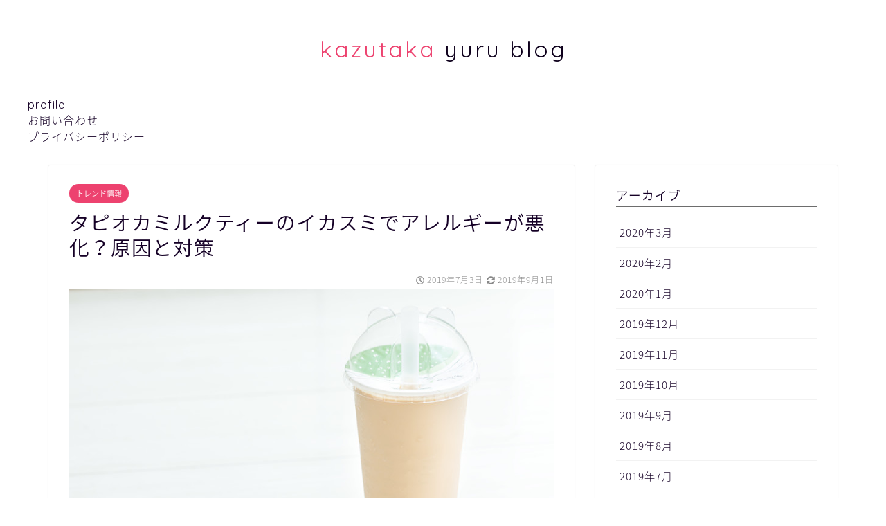

--- FILE ---
content_type: text/html; charset=UTF-8
request_url: http://kazu26coollady.com/%E3%82%BF%E3%83%94%E3%82%AA%E3%82%AB%E3%83%9F%E3%83%AB%E3%82%AF%E3%83%86%E3%82%A3%E3%83%BC%E3%81%AE%E3%82%A4%E3%82%AB%E3%82%B9%E3%83%9F%E3%81%A7%E3%82%A2%E3%83%AC%E3%83%AB%E3%82%AE%E3%83%BC%E3%81%8C/
body_size: 19720
content:
<!DOCTYPE html>
<html lang="ja">
<head prefix="og: http://ogp.me/ns# fb: http://ogp.me/ns/fb# article: http://ogp.me/ns/article#">
<meta charset="utf-8">
<meta http-equiv="X-UA-Compatible" content="IE=edge">
<meta name="viewport" content="width=device-width, initial-scale=1">
<!-- ここからOGP -->
<meta property="og:type" content="blog">
<meta property="og:description" content="こんにちは！かずたかです。 さて、突然ですが 「タピオカミルクティーを飲んでアレルギーが起きた」事例ってご存知でしょうか？ ピンとこない方、アレルギーをお持ちでない方も、決して他人事ではありませんよ。 タピオカミルクティ"> 
<meta property="og:title" content="タピオカミルクティーのイカスミでアレルギーが悪化？原因と対策｜かず日和。"> 
<meta property="og:url" content="http://kazu26coollady.com/%e3%82%bf%e3%83%94%e3%82%aa%e3%82%ab%e3%83%9f%e3%83%ab%e3%82%af%e3%83%86%e3%82%a3%e3%83%bc%e3%81%ae%e3%82%a4%e3%82%ab%e3%82%b9%e3%83%9f%e3%81%a7%e3%82%a2%e3%83%ac%e3%83%ab%e3%82%ae%e3%83%bc%e3%81%8c/"> 
<meta property="og:image" content="http://kazu26coollady.com/wp-content/uploads/2019/06/tapiocaGFVL4399_TP_V4.jpg">
<meta property="og:site_name" content="かず日和。">
<meta property="fb:admins" content="">
<meta name="twitter:card" content="summary">
<!-- ここまでOGP --> 
<title>タピオカミルクティーのイカスミでアレルギーが悪化？原因と対策｜かず日和。</title>
<meta name="description" itemprop="description" content="こんにちは！かずたかです。 さて、突然ですが 「タピオカミルクティーを飲んでアレルギーが起きた」事例ってご存知でしょうか？ ピンとこない方、アレルギーをお持ちでない方も、決して他人事ではありませんよ。 タピオカミルクティ" >
<link rel="shortcut icon" href="http://kazu26coollady.com/wp-content/themes/jin/favicon.ico">
<link rel='dns-prefetch' href='//ajax.googleapis.com' />
<link rel='dns-prefetch' href='//cdnjs.cloudflare.com' />
<link rel='dns-prefetch' href='//platform-api.sharethis.com' />
<link rel='dns-prefetch' href='//use.fontawesome.com' />
<link rel='dns-prefetch' href='//s.w.org' />
<link rel="alternate" type="application/rss+xml" title="かず日和。 &raquo; フィード" href="http://kazu26coollady.com/feed/" />
<link rel="alternate" type="application/rss+xml" title="かず日和。 &raquo; コメントフィード" href="http://kazu26coollady.com/comments/feed/" />
<link rel="alternate" type="application/rss+xml" title="かず日和。 &raquo; タピオカミルクティーのイカスミでアレルギーが悪化？原因と対策 のコメントのフィード" href="http://kazu26coollady.com/%e3%82%bf%e3%83%94%e3%82%aa%e3%82%ab%e3%83%9f%e3%83%ab%e3%82%af%e3%83%86%e3%82%a3%e3%83%bc%e3%81%ae%e3%82%a4%e3%82%ab%e3%82%b9%e3%83%9f%e3%81%a7%e3%82%a2%e3%83%ac%e3%83%ab%e3%82%ae%e3%83%bc%e3%81%8c/feed/" />
		<script type="text/javascript">
			window._wpemojiSettings = {"baseUrl":"https:\/\/s.w.org\/images\/core\/emoji\/12.0.0-1\/72x72\/","ext":".png","svgUrl":"https:\/\/s.w.org\/images\/core\/emoji\/12.0.0-1\/svg\/","svgExt":".svg","source":{"concatemoji":"http:\/\/kazu26coollady.com\/wp-includes\/js\/wp-emoji-release.min.js?ver=5.3.20"}};
			!function(e,a,t){var n,r,o,i=a.createElement("canvas"),p=i.getContext&&i.getContext("2d");function s(e,t){var a=String.fromCharCode;p.clearRect(0,0,i.width,i.height),p.fillText(a.apply(this,e),0,0);e=i.toDataURL();return p.clearRect(0,0,i.width,i.height),p.fillText(a.apply(this,t),0,0),e===i.toDataURL()}function c(e){var t=a.createElement("script");t.src=e,t.defer=t.type="text/javascript",a.getElementsByTagName("head")[0].appendChild(t)}for(o=Array("flag","emoji"),t.supports={everything:!0,everythingExceptFlag:!0},r=0;r<o.length;r++)t.supports[o[r]]=function(e){if(!p||!p.fillText)return!1;switch(p.textBaseline="top",p.font="600 32px Arial",e){case"flag":return s([127987,65039,8205,9895,65039],[127987,65039,8203,9895,65039])?!1:!s([55356,56826,55356,56819],[55356,56826,8203,55356,56819])&&!s([55356,57332,56128,56423,56128,56418,56128,56421,56128,56430,56128,56423,56128,56447],[55356,57332,8203,56128,56423,8203,56128,56418,8203,56128,56421,8203,56128,56430,8203,56128,56423,8203,56128,56447]);case"emoji":return!s([55357,56424,55356,57342,8205,55358,56605,8205,55357,56424,55356,57340],[55357,56424,55356,57342,8203,55358,56605,8203,55357,56424,55356,57340])}return!1}(o[r]),t.supports.everything=t.supports.everything&&t.supports[o[r]],"flag"!==o[r]&&(t.supports.everythingExceptFlag=t.supports.everythingExceptFlag&&t.supports[o[r]]);t.supports.everythingExceptFlag=t.supports.everythingExceptFlag&&!t.supports.flag,t.DOMReady=!1,t.readyCallback=function(){t.DOMReady=!0},t.supports.everything||(n=function(){t.readyCallback()},a.addEventListener?(a.addEventListener("DOMContentLoaded",n,!1),e.addEventListener("load",n,!1)):(e.attachEvent("onload",n),a.attachEvent("onreadystatechange",function(){"complete"===a.readyState&&t.readyCallback()})),(n=t.source||{}).concatemoji?c(n.concatemoji):n.wpemoji&&n.twemoji&&(c(n.twemoji),c(n.wpemoji)))}(window,document,window._wpemojiSettings);
		</script>
		<style type="text/css">
img.wp-smiley,
img.emoji {
	display: inline !important;
	border: none !important;
	box-shadow: none !important;
	height: 1em !important;
	width: 1em !important;
	margin: 0 .07em !important;
	vertical-align: -0.1em !important;
	background: none !important;
	padding: 0 !important;
}
</style>
	<link rel='stylesheet' id='yarppRelatedCss-css'  href='http://kazu26coollady.com/wp-content/plugins/yet-another-related-posts-plugin/style/related.css?ver=5.30.9' type='text/css' media='all' />
<link rel='stylesheet' id='wp-block-library-css'  href='http://kazu26coollady.com/wp-includes/css/dist/block-library/style.min.css?ver=5.3.20' type='text/css' media='all' />
<link rel='stylesheet' id='contact-form-7-css'  href='http://kazu26coollady.com/wp-content/plugins/contact-form-7/includes/css/styles.css?ver=5.1.7' type='text/css' media='all' />
<link rel='stylesheet' id='theme-style-css'  href='http://kazu26coollady.com/wp-content/themes/jin/style.css?ver=5.3.20' type='text/css' media='all' />
<link rel='stylesheet' id='fontawesome-style-css'  href='https://use.fontawesome.com/releases/v5.0.1/css/all.css?ver=5.3.20' type='text/css' media='all' />
<link rel='stylesheet' id='swiper-style-css'  href='https://cdnjs.cloudflare.com/ajax/libs/Swiper/4.0.7/css/swiper.min.css?ver=5.3.20' type='text/css' media='all' />
<link rel='stylesheet' id='aurora-heatmap-css'  href='http://kazu26coollady.com/wp-content/plugins/aurora-heatmap/style.css?ver=1.6.0' type='text/css' media='all' />
<link rel='stylesheet' id='jquery-lazyloadxt-spinner-css-css'  href='//kazu26coollady.com/wp-content/plugins/a3-lazy-load/assets/css/jquery.lazyloadxt.spinner.css?ver=5.3.20' type='text/css' media='all' />
<link rel='stylesheet' id='a3a3_lazy_load-css'  href='//kazu26coollady.com/wp-content/uploads/sass/a3_lazy_load.min.css?ver=1571899515' type='text/css' media='all' />
<script type='text/javascript'>
/* <![CDATA[ */
var aurora_heatmap = {"_mode":"reporter","ajax_url":"http:\/\/kazu26coollady.com\/wp-admin\/admin-ajax.php","action":"aurora_heatmap","interval":"10","stacks":"10","reports":"click_pc,click_mobile","debug":"0","ajax_delay_time":"3000"};
/* ]]> */
</script>
<script type='text/javascript' src='http://kazu26coollady.com/wp-content/plugins/aurora-heatmap/js/aurora-heatmap.min.js?ver=1.6.0'></script>
<script type='text/javascript' src='//platform-api.sharethis.com/js/sharethis.js#product=ga'></script>
<link rel='https://api.w.org/' href='http://kazu26coollady.com/wp-json/' />
<link rel="canonical" href="http://kazu26coollady.com/%e3%82%bf%e3%83%94%e3%82%aa%e3%82%ab%e3%83%9f%e3%83%ab%e3%82%af%e3%83%86%e3%82%a3%e3%83%bc%e3%81%ae%e3%82%a4%e3%82%ab%e3%82%b9%e3%83%9f%e3%81%a7%e3%82%a2%e3%83%ac%e3%83%ab%e3%82%ae%e3%83%bc%e3%81%8c/" />
<link rel='shortlink' href='http://kazu26coollady.com/?p=104' />
<link rel="alternate" type="application/json+oembed" href="http://kazu26coollady.com/wp-json/oembed/1.0/embed?url=http%3A%2F%2Fkazu26coollady.com%2F%25e3%2582%25bf%25e3%2583%2594%25e3%2582%25aa%25e3%2582%25ab%25e3%2583%259f%25e3%2583%25ab%25e3%2582%25af%25e3%2583%2586%25e3%2582%25a3%25e3%2583%25bc%25e3%2581%25ae%25e3%2582%25a4%25e3%2582%25ab%25e3%2582%25b9%25e3%2583%259f%25e3%2581%25a7%25e3%2582%25a2%25e3%2583%25ac%25e3%2583%25ab%25e3%2582%25ae%25e3%2583%25bc%25e3%2581%258c%2F" />
<link rel="alternate" type="text/xml+oembed" href="http://kazu26coollady.com/wp-json/oembed/1.0/embed?url=http%3A%2F%2Fkazu26coollady.com%2F%25e3%2582%25bf%25e3%2583%2594%25e3%2582%25aa%25e3%2582%25ab%25e3%2583%259f%25e3%2583%25ab%25e3%2582%25af%25e3%2583%2586%25e3%2582%25a3%25e3%2583%25bc%25e3%2581%25ae%25e3%2582%25a4%25e3%2582%25ab%25e3%2582%25b9%25e3%2583%259f%25e3%2581%25a7%25e3%2582%25a2%25e3%2583%25ac%25e3%2583%25ab%25e3%2582%25ae%25e3%2583%25bc%25e3%2581%258c%2F&#038;format=xml" />
        <!-- Copyright protection script -->
        <meta http-equiv="imagetoolbar" content="no">
        <script>
            /*<![CDATA[*/
            document.oncontextmenu = function () {
                return false;
            };
            /*]]>*/
        </script>
        <script type="text/javascript">
            /*<![CDATA[*/
            document.onselectstart = function () {
                event = event || window.event;
                var custom_input = event.target || event.srcElement;

                if (custom_input.type !== "text" && custom_input.type !== "textarea" && custom_input.type !== "password") {
                    return false;
                } else {
                    return true;
                }

            };
            if (window.sidebar) {
                document.onmousedown = function (e) {
                    var obj = e.target;
                    if (obj.tagName.toUpperCase() === 'SELECT'
                        || obj.tagName.toUpperCase() === "INPUT"
                        || obj.tagName.toUpperCase() === "TEXTAREA"
                        || obj.tagName.toUpperCase() === "PASSWORD") {
                        return true;
                    } else {
                        return false;
                    }
                };
            }
            window.onload = function () {
                document.body.style.webkitTouchCallout = 'none';
                document.body.style.KhtmlUserSelect = 'none';
            }
            /*]]>*/
        </script>
        <script type="text/javascript">
            /*<![CDATA[*/
            if (parent.frames.length > 0) {
                top.location.replace(document.location);
            }
            /*]]>*/
        </script>
        <script>
            /*<![CDATA[*/
            document.ondragstart = function () {
                return false;
            };
            /*]]>*/
        </script>
        <style type="text/css">

            * {
                -webkit-touch-callout: none;
                -webkit-user-select: none;
                -moz-user-select: none;
                user-select: none;
            }

            img {
                -webkit-touch-callout: none;
                -webkit-user-select: none;
                -moz-user-select: none;
                user-select: none;
            }

            input, textarea, select {
	            -webkit-user-select: auto;
            }

        </style>
        <!-- End Copyright protection script -->

        <!-- Source hidden -->

        	<style type="text/css">
		#wrapper{
						background-color: #ffffff;
						background-image: url();
		}
		.related-entry-headline-text span:before,
		#comment-title span:before,
		#reply-title span:before{
			background-color: #6d6d6d;
			border-color: #6d6d6d!important;
		}
		footer,
		#breadcrumb:after,
		#page-top a{	
			background-color: #4b4759;
		}
		.footer-inner a,
		#copyright,
		#copyright-center{
			border-color: #fff!important;
			color: #fff!important;
		}
		#footer-widget-area
		{
			border-color: #fff!important;
		}
		.page-top-footer a{
			color: #4b4759!important;
		}
				#breadcrumb ul li,
		#breadcrumb ul li a{
			color: #4b4759!important;
		}
		
		body,
		a,
		a:link,
		a:visited{
			color: #150026;
		}
		a:hover{
			color: #e22255;
		}
				.widget_nav_menu ul > li > a:before,
		.widget_categories ul > li > a:before,
		.widget_archive form:after,
		.widget_categories form:after,
		.widget_nav_menu ul > li > ul.sub-menu > li > a:before,
		.widget_categories ul > li > .children > li > a:before,
		.widget_nav_menu ul > li > ul.sub-menu > li > ul.sub-menu li > a:before,
		.widget_categories ul > li > .children > li > .children li > a:before{
			color: #6d6d6d;
		}
		footer .footer-widget,
		footer .footer-widget a,
		footer .footer-widget ul li,
		.footer-widget.widget_nav_menu ul > li > a:before,
		.footer-widget.widget_categories ul > li > a:before{
			color: #fff!important;
			border-color: #fff!important;
		}
		footer .footer-widget .widgettitle{
			color: #fff!important;
			border-color: #ed426f!important;
		}
		footer .widget_nav_menu ul .children .children li a:before,
		footer .widget_categories ul .children .children li a:before{
			background-color: #fff!important;
		}
		#drawernav a:hover,
		.post-list-title,
		#prev-next p,
		#toc_container .toc_list li a{
			color: #150026!important;
		}
		#header-box{
			background-color: #ffffff;
		}
		.pickup-contents:before{
			background-color: #ffffff!important;
		}
		.main-image-text{
			color: #555;
		}
		.main-image-text-sub{
			color: #555;
		}
		
						#site-info{
			padding-top: 50px!important;
			padding-bottom: 50px!important;
		}
				
		#site-info span a{
			color: #0e001c!important;
		}
		
				#headmenu .headsns .line a svg{
			fill: #000000!important;
		}
		#headmenu .headsns a,
		#headmenu{
			color: #000000!important;
			border-color:#000000!important;
		}
						.profile-follow .line-sns a svg{
			fill: #6d6d6d!important;
		}
		.profile-follow .line-sns a:hover svg{
			fill: #ed426f!important;
		}
		.profile-follow a{
			color: #6d6d6d!important;
			border-color:#6d6d6d!important;
		}
		.profile-follow a:hover,
		#headmenu .headsns a:hover{
			color:#ed426f!important;
			border-color:#ed426f!important;
		}
				.search-box:hover{
			color:#ed426f!important;
			border-color:#ed426f!important;
		}
				#header #headmenu .headsns .line a:hover svg{
			fill:#ed426f!important;
		}
		.cps-icon-bar,
		#navtoggle:checked + .sp-menu-open .cps-icon-bar{
			background-color: #0e001c;
		}
		#nav-container{
			background-color: #ffffff;
		}
		#drawernav ul.menu-box > li > a,
		#drawernav2 ul.menu-box > li > a,
		#drawernav3 ul.menu-box > li > a,
		#drawernav4 ul.menu-box > li > a,
		#drawernav5 ul.menu-box > li > a,
		#drawernav ul.menu-box > li.menu-item-has-children:after,
		#drawernav2 ul.menu-box > li.menu-item-has-children:after,
		#drawernav3 ul.menu-box > li.menu-item-has-children:after,
		#drawernav4 ul.menu-box > li.menu-item-has-children:after,
		#drawernav5 ul.menu-box > li.menu-item-has-children:after{
			color: #0d0015!important;
		}
		#drawernav ul.menu-box li a,
		#drawernav2 ul.menu-box li a,
		#drawernav3 ul.menu-box li a,
		#drawernav4 ul.menu-box li a,
		#drawernav5 ul.menu-box li a{
			font-size: 14px!important;
		}
		#drawernav3 ul.menu-box > li{
			color: #150026!important;
		}
		#drawernav4 .menu-box > .menu-item > a:after,
		#drawernav3 .menu-box > .menu-item > a:after,
		#drawernav .menu-box > .menu-item > a:after{
			background-color: #0d0015!important;
		}
		#drawernav2 .menu-box > .menu-item:hover,
		#drawernav5 .menu-box > .menu-item:hover{
			border-top-color: #6d6d6d!important;
		}
						@media (min-width: 768px) {
			.post-list-mag .post-list-item:not(:nth-child(2n)){
				margin-right: 2.6%;
			}
		}
				@media (min-width: 768px) {
			#tab-1:checked ~ .tabBtn-mag li [for="tab-1"]:after,
			#tab-2:checked ~ .tabBtn-mag li [for="tab-2"]:after,
			#tab-3:checked ~ .tabBtn-mag li [for="tab-3"]:after,
			#tab-4:checked ~ .tabBtn-mag li [for="tab-4"]:after{
				border-top-color: #6d6d6d!important;
			}
			.tabBtn-mag label{
				border-bottom-color: #6d6d6d!important;
			}
		}
		#tab-1:checked ~ .tabBtn-mag li [for="tab-1"],
		#tab-2:checked ~ .tabBtn-mag li [for="tab-2"],
		#tab-3:checked ~ .tabBtn-mag li [for="tab-3"],
		#tab-4:checked ~ .tabBtn-mag li [for="tab-4"],
		#prev-next a.next:after,
		#prev-next a.prev:after{
			
			background-color: #6d6d6d!important;
		}
		
		.swiper-slide .post-list-cat,
		.post-list-mag .post-list-cat,
		.post-list-mag3col .post-list-cat,
		.swiper-pagination-bullet-active,
		.pickup-cat,
		.post-list .post-list-cat,
		.more-cat-button a:hover span:before,
		#breadcrumb .bcHome a:hover span:before,
		.popular-item:nth-child(1) .pop-num,
		.popular-item:nth-child(2) .pop-num,
		.popular-item:nth-child(3) .pop-num{
			background-color: #ed426f!important;
		}
		.sidebar-btn a,
		.profile-sns-menu{
			background-color: #ed426f!important;
		}
		.sp-sns-menu a,
		.pickup-contents-box a:hover .pickup-title{
			border-color: #6d6d6d!important;
			color: #6d6d6d!important;
		}
				.pro-line svg{
			fill: #6d6d6d!important;
		}
		.cps-post-cat a,
		.meta-cat,
		.popular-cat{
			background-color: #ed426f!important;
			border-color: #ed426f!important;
		}
		.tagicon,
		.tag-box a,
		#toc_container .toc_list > li,
		#toc_container .toc_title{
			color: #6d6d6d!important;
		}
		.tag-box a,
		#toc_container:before{
			border-color: #6d6d6d!important;
		}
		.cps-post-cat a:hover{
			color: #e22255!important;
		}
		.pagination li:not([class*="current"]) a:hover,
		.widget_tag_cloud a:hover{
			background-color: #6d6d6d!important;
		}
		.nextpage a:hover span {
			color: #6d6d6d!important;
			border-color: #6d6d6d!important;
		}
		.cta-content:before{
			background-color: #393542!important;
		}
		.cta-text,
		.info-title{
			color: #fff!important;
		}
		#footer-widget-area.footer_style1 .widgettitle{
			border-color: #ed426f!important;
		}
		.sidebar_style1 .widgettitle,
		.sidebar_style5 .widgettitle{
			border-color: #6d6d6d!important;
		}
		.sidebar_style2 .widgettitle,
		.sidebar_style4 .widgettitle{
			background-color: #6d6d6d!important;
		}
		
		.tn-logo-size{
			font-size: 240%!important;
		}
		.tn-logo-size img{
			width: 240%!important;
		}
		.sp-logo-size{
			font-size: 120%!important;
		}
		.sp-logo-size img{
			width: 120%!important;
		}
				.cps-post-main ul > li:before,
		.cps-post-main ol > li:before{
			background-color: #ed426f!important;
		}
		.profile-card .profile-title{
			background-color: #6d6d6d!important;
		}
		.profile-card{
			border-color: #6d6d6d!important;
		}
		.cps-post-main a{
			color:#e22255;
		}
		.cps-post-main .marker{
			background: -webkit-linear-gradient( transparent 60%, #ffe2e9 0% ) ;
			background: linear-gradient( transparent 60%, #ffe2e9 0% ) ;
		}
		.cps-post-main .marker2{
			background: -webkit-linear-gradient( transparent 60%, #a9eaf2 0% ) ;
			background: linear-gradient( transparent 60%, #a9eaf2 0% ) ;
		}
		
		
		.simple-box1{
			border-color:#f79bb1!important;
		}
		.simple-box2{
			border-color:#f2375d!important;
		}
		.simple-box3{
			border-color:#e0697d!important;
		}
		.simple-box4{
			border-color:#7badd8!important;
		}
		.simple-box4:before{
			background-color: #7badd8;
		}
		.simple-box5{
			border-color:#e896c7!important;
		}
		.simple-box5:before{
			background-color: #e896c7;
		}
		.simple-box6{
			background-color:#fffdef!important;
		}
		.simple-box7{
			border-color:#def1f9!important;
		}
		.simple-box7:before{
			background-color:#def1f9!important;
		}
		.simple-box8{
			border-color:#96ddc1!important;
		}
		.simple-box8:before{
			background-color:#96ddc1!important;
		}
		.simple-box9:before{
			background-color:#e1c0e8!important;
		}
		.simple-box9:after{
			border-color:#e1c0e8 #e1c0e8 #fff #fff!important;
		}
		
		.kaisetsu-box1:before,
		.kaisetsu-box1-title{
			background-color:#ffb49e!important;
		}
		.kaisetsu-box2{
			border-color:#9acc1e!important;
		}
		.kaisetsu-box2-title{
			background-color:#9acc1e!important;
		}
		.kaisetsu-box4{
			border-color:#ea91a9!important;
		}
		.kaisetsu-box4-title{
			background-color:#ea91a9!important;
		}
		.kaisetsu-box5:before{
			background-color:#57b3ba!important;
		}
		.kaisetsu-box5-title{
			background-color:#57b3ba!important;
		}
		
		.concept-box1{
			border-color:#85db8f!important;
		}
		.concept-box1:after{
			background-color:#85db8f!important;
		}
		.concept-box1:before{
			content:"ポイント"!important;
			color:#85db8f!important;
		}
		.concept-box2{
			border-color:#f7cf6a!important;
		}
		.concept-box2:after{
			background-color:#f7cf6a!important;
		}
		.concept-box2:before{
			content:"注意点"!important;
			color:#f7cf6a!important;
		}
		.concept-box3{
			border-color:#86cee8!important;
		}
		.concept-box3:after{
			background-color:#86cee8!important;
		}
		.concept-box3:before{
			content:"良い例"!important;
			color:#86cee8!important;
		}
		.concept-box4{
			border-color:#ed8989!important;
		}
		.concept-box4:after{
			background-color:#ed8989!important;
		}
		.concept-box4:before{
			content:"悪い例"!important;
			color:#ed8989!important;
		}
		.concept-box5{
			border-color:#9e9e9e!important;
		}
		.concept-box5:after{
			background-color:#9e9e9e!important;
		}
		.concept-box5:before{
			content:"参考"!important;
			color:#9e9e9e!important;
		}
		.concept-box6{
			border-color:#8eaced!important;
		}
		.concept-box6:after{
			background-color:#8eaced!important;
		}
		.concept-box6:before{
			content:"メモ"!important;
			color:#8eaced!important;
		}
		
		.innerlink-box1,
		.blog-card{
			border-color:#ed426f!important;
		}
		.innerlink-box1-title{
			background-color:#ed426f!important;
			border-color:#ed426f!important;
		}
		.innerlink-box1:before,
		.blog-card-hl-box{
			background-color:#ed426f!important;
		}
		
		.color-button01 a,
		.color-button01 a:hover,
		.color-button01:before{
			background-color: #9acc1e!important;
		}
		.top-image-btn-color a,
		.top-image-btn-color a:hover,
		.top-image-btn-color:before{
			background-color: #ffcd44!important;
		}
		.color-button02 a,
		.color-button02 a:hover,
		.color-button02:before{
			background-color: #e22255!important;
		}
		
		.color-button01-big a,
		.color-button01-big a:hover,
		.color-button01-big:before{
			background-color: #e22255!important;
		}
		.color-button01-big a,
		.color-button01-big:before{
			border-radius: 5px!important;
		}
		.color-button01-big a{
			padding-top: 20px!important;
			padding-bottom: 20px!important;
		}
		
		.color-button02-big a,
		.color-button02-big a:hover,
		.color-button02-big:before{
			background-color: #e25178!important;
		}
		.color-button02-big a,
		.color-button02-big:before{
			border-radius: 40px!important;
		}
		.color-button02-big a{
			padding-top: 20px!important;
			padding-bottom: 20px!important;
		}
				.color-button01-big{
			width: 75%!important;
		}
		.color-button02-big{
			width: 75%!important;
		}
				
		
					.top-image-btn-color:before,
			.color-button01:before,
			.color-button02:before,
			.color-button01-big:before,
			.color-button02-big:before{
				bottom: -1px;
				left: -1px;
				width: 100%;
				height: 100%;
				border-radius: 6px;
				box-shadow: 0px 1px 5px 0px rgba(0, 0, 0, 0.25);
				-webkit-transition: all .4s;
				transition: all .4s;
			}
			.top-image-btn-color a:hover,
			.color-button01 a:hover,
			.color-button02 a:hover,
			.color-button01-big a:hover,
			.color-button02-big a:hover{
				-webkit-transform: translateY(2px);
				transform: translateY(2px);
				-webkit-filter: brightness(0.95);
				 filter: brightness(0.95);
			}
			.top-image-btn-color:hover:before,
			.color-button01:hover:before,
			.color-button02:hover:before,
			.color-button01-big:hover:before,
			.color-button02-big:hover:before{
				-webkit-transform: translateY(2px);
				transform: translateY(2px);
				box-shadow: none!important;
			}
				
		.h2-style01 h2,
		.h2-style02 h2:before,
		.h2-style03 h2,
		.h2-style04 h2:before,
		.h2-style05 h2,
		.h2-style07 h2:before,
		.h2-style07 h2:after,
		.h3-style03 h3:before,
		.h3-style02 h3:before,
		.h3-style05 h3:before,
		.h3-style07 h3:before,
		.h2-style08 h2:after,
		.h2-style10 h2:before,
		.h2-style10 h2:after,
		.h3-style02 h3:after,
		.h4-style02 h4:before{
			background-color: #6d6d6d!important;
		}
		.h3-style01 h3,
		.h3-style04 h3,
		.h3-style05 h3,
		.h3-style06 h3,
		.h4-style01 h4,
		.h2-style02 h2,
		.h2-style08 h2,
		.h2-style08 h2:before,
		.h2-style09 h2,
		.h4-style03 h4{
			border-color: #6d6d6d!important;
		}
		.h2-style05 h2:before{
			border-top-color: #6d6d6d!important;
		}
		.h2-style06 h2:before,
		.sidebar_style3 .widgettitle:after{
			background-image: linear-gradient(
				-45deg,
				transparent 25%,
				#6d6d6d 25%,
				#6d6d6d 50%,
				transparent 50%,
				transparent 75%,
				#6d6d6d 75%,
				#6d6d6d			);
		}
				
		@media all and (-ms-high-contrast:none){
			*::-ms-backdrop, .color-button01:before,
			.color-button02:before,
			.color-button01-big:before,
			.color-button02-big:before{
				background-color: #595857!important;
			}
		}
		
	</style>
		<style type="text/css" id="wp-custom-css">
			.proflink a{
	display:block;
	text-align:center;
	padding:7px 10px;
	background:#aaa;/*カラーは変更*/
	width:50%;
	margin:0 auto;
	margin-top:20px;
	border-radius:20px;
	border:3px double #fff;
	font-size:0.65rem;
	color:#fff;
}
.proflink a:hover{
		opacity:0.75;
}		</style>
		    

</head>
<body class="post-template-default single single-post postid-104 single-format-standard" id="nts-style">
<div id="wrapper">

		
	
	<!--ヘッダー-->
	
			<div id="header-box" class="tn_on header-box animate">
	<div id="header" class="header-type2 header animate">
		
		<div id="site-info" class="ef">
												<span class="tn-logo-size"><a href='http://kazu26coollady.com/' title='かず日和。' rel='home'><span style="color:#ed426f">kazutaka</span> yuru blog</a></span>
									</div>

	
		

	</div>
</div>

<div id="scroll-content">
	
	<!--グローバルナビゲーション layout1-->
				<div id="nav-container">
			<div id="drawernav" class="ef">
				<nav class="menu"><ul>
<li class="page_item page-item-147"><a href="http://kazu26coollady.com/profile/">profile</a></li>
<li class="page_item page-item-132"><a href="http://kazu26coollady.com/contact/">お問い合わせ</a></li>
<li class="page_item page-item-57"><a href="http://kazu26coollady.com/privacy/">プライバシーポリシー</a></li>
</ul></nav>
			</div>
		</div>
				<!--グローバルナビゲーション layout1-->
			
	<!--ヘッダー-->

	<div class="clearfix"></div>

						
	<div id="contents">
		<div id="overlay"></div>
		<!--メインコンテンツ-->
			<main id="main-contents" class="main-contents article_style1 animate" itemprop="mainContentOfPage">
				<section class="cps-post-box hentry">
																	<article class="cps-post">
							<header class="cps-post-header">
																<span class="cps-post-cat category-%e3%83%88%e3%83%ac%e3%83%b3%e3%83%89%e6%83%85%e5%a0%b1" itemprop="keywords"><a href="http://kazu26coollady.com/category/%e3%83%88%e3%83%ac%e3%83%b3%e3%83%89%e6%83%85%e5%a0%b1/" style="background-color:!important;">トレンド情報</a></span>
																<h1 class="cps-post-title entry-title" itemprop="headline">タピオカミルクティーのイカスミでアレルギーが悪化？原因と対策</h1>
								<div class="cps-post-meta vcard">
									<span class="writer fn" itemprop="author" itemscope itemtype="http://schema.org/Person"><span itemprop="name">kazutaka</span></span>
									<span class="cps-post-date-box">
											<span class="cps-post-date"><i class="far fa-clock" aria-hidden="true"></i>&nbsp;<time class="entry-date date published" datetime="2019-07-03T13:58:54+09:00">2019年7月3日</time></span>
	<time class="entry-date date updated" datetime="2019-09-01T15:07:31+09:00"><span class="cps-post-date"><i class="fas fa-sync-alt" aria-hidden="true"></i>&nbsp;2019年9月1日</span></time>
									</span>
								</div>
								
							</header>
															<div class="cps-post-thumb" itemscope itemtype="http://schema.org/ImageObject">
									<img src="http://kazu26coollady.com/wp-content/uploads/2019/06/tapiocaGFVL4399_TP_V4.jpg" class="attachment-large_size size-large_size wp-post-image" alt="" srcset="http://kazu26coollady.com/wp-content/uploads/2019/06/tapiocaGFVL4399_TP_V4.jpg 800w, http://kazu26coollady.com/wp-content/uploads/2019/06/tapiocaGFVL4399_TP_V4-300x200.jpg 300w, http://kazu26coollady.com/wp-content/uploads/2019/06/tapiocaGFVL4399_TP_V4-768x512.jpg 768w" sizes="(max-width: 800px) 100vw, 800px" />								</div>
																						<div class="share-top">
	<div class="sns-top">
		<ol>
			<!--ツイートボタン-->
							<li class="twitter"><a href="http://twitter.com/intent/tweet?url=http%3A%2F%2Fkazu26coollady.com%2F%25e3%2582%25bf%25e3%2583%2594%25e3%2582%25aa%25e3%2582%25ab%25e3%2583%259f%25e3%2583%25ab%25e3%2582%25af%25e3%2583%2586%25e3%2582%25a3%25e3%2583%25bc%25e3%2581%25ae%25e3%2582%25a4%25e3%2582%25ab%25e3%2582%25b9%25e3%2583%259f%25e3%2581%25a7%25e3%2582%25a2%25e3%2583%25ac%25e3%2583%25ab%25e3%2582%25ae%25e3%2583%25bc%25e3%2581%258c%2F&text=%E3%82%BF%E3%83%94%E3%82%AA%E3%82%AB%E3%83%9F%E3%83%AB%E3%82%AF%E3%83%86%E3%82%A3%E3%83%BC%E3%81%AE%E3%82%A4%E3%82%AB%E3%82%B9%E3%83%9F%E3%81%A7%E3%82%A2%E3%83%AC%E3%83%AB%E3%82%AE%E3%83%BC%E3%81%8C%E6%82%AA%E5%8C%96%EF%BC%9F%E5%8E%9F%E5%9B%A0%E3%81%A8%E5%AF%BE%E7%AD%96&via=&tw_p=tweetbutton"><i class="fab fa-twitter"></i></a>
				</li>
						<!--Facebookボタン-->
							<li class="facebook">
				<a href="http://www.facebook.com/sharer.php?src=bm&u=http%3A%2F%2Fkazu26coollady.com%2F%25e3%2582%25bf%25e3%2583%2594%25e3%2582%25aa%25e3%2582%25ab%25e3%2583%259f%25e3%2583%25ab%25e3%2582%25af%25e3%2583%2586%25e3%2582%25a3%25e3%2583%25bc%25e3%2581%25ae%25e3%2582%25a4%25e3%2582%25ab%25e3%2582%25b9%25e3%2583%259f%25e3%2581%25a7%25e3%2582%25a2%25e3%2583%25ac%25e3%2583%25ab%25e3%2582%25ae%25e3%2583%25bc%25e3%2581%258c%2F&t=%E3%82%BF%E3%83%94%E3%82%AA%E3%82%AB%E3%83%9F%E3%83%AB%E3%82%AF%E3%83%86%E3%82%A3%E3%83%BC%E3%81%AE%E3%82%A4%E3%82%AB%E3%82%B9%E3%83%9F%E3%81%A7%E3%82%A2%E3%83%AC%E3%83%AB%E3%82%AE%E3%83%BC%E3%81%8C%E6%82%AA%E5%8C%96%EF%BC%9F%E5%8E%9F%E5%9B%A0%E3%81%A8%E5%AF%BE%E7%AD%96" onclick="javascript:window.open(this.href, '', 'menubar=no,toolbar=no,resizable=yes,scrollbars=yes,height=300,width=600');return false;"><i class="fab fa-facebook-f" aria-hidden="true"></i></a>
				</li>
						<!--はてブボタン-->
							<li class="hatebu">
				<a href="http://b.hatena.ne.jp/add?mode=confirm&url=http%3A%2F%2Fkazu26coollady.com%2F%25e3%2582%25bf%25e3%2583%2594%25e3%2582%25aa%25e3%2582%25ab%25e3%2583%259f%25e3%2583%25ab%25e3%2582%25af%25e3%2583%2586%25e3%2582%25a3%25e3%2583%25bc%25e3%2581%25ae%25e3%2582%25a4%25e3%2582%25ab%25e3%2582%25b9%25e3%2583%259f%25e3%2581%25a7%25e3%2582%25a2%25e3%2583%25ac%25e3%2583%25ab%25e3%2582%25ae%25e3%2583%25bc%25e3%2581%258c%2F" onclick="javascript:window.open(this.href, '', 'menubar=no,toolbar=no,resizable=yes,scrollbars=yes,height=400,width=510');return false;" ><i class="font-hatena"></i></a>
				</li>
						<!--Poketボタン-->
							<li class="pocket">
				<a href="http://getpocket.com/edit?url=http%3A%2F%2Fkazu26coollady.com%2F%25e3%2582%25bf%25e3%2583%2594%25e3%2582%25aa%25e3%2582%25ab%25e3%2583%259f%25e3%2583%25ab%25e3%2582%25af%25e3%2583%2586%25e3%2582%25a3%25e3%2583%25bc%25e3%2581%25ae%25e3%2582%25a4%25e3%2582%25ab%25e3%2582%25b9%25e3%2583%259f%25e3%2581%25a7%25e3%2582%25a2%25e3%2583%25ac%25e3%2583%25ab%25e3%2582%25ae%25e3%2583%25bc%25e3%2581%258c%2F&title=%E3%82%BF%E3%83%94%E3%82%AA%E3%82%AB%E3%83%9F%E3%83%AB%E3%82%AF%E3%83%86%E3%82%A3%E3%83%BC%E3%81%AE%E3%82%A4%E3%82%AB%E3%82%B9%E3%83%9F%E3%81%A7%E3%82%A2%E3%83%AC%E3%83%AB%E3%82%AE%E3%83%BC%E3%81%8C%E6%82%AA%E5%8C%96%EF%BC%9F%E5%8E%9F%E5%9B%A0%E3%81%A8%E5%AF%BE%E7%AD%96"><i class="fab fa-get-pocket" aria-hidden="true"></i></a>
				</li>
							<li class="line">
				<a href="http://line.me/R/msg/text/?http%3A%2F%2Fkazu26coollady.com%2F%25e3%2582%25bf%25e3%2583%2594%25e3%2582%25aa%25e3%2582%25ab%25e3%2583%259f%25e3%2583%25ab%25e3%2582%25af%25e3%2583%2586%25e3%2582%25a3%25e3%2583%25bc%25e3%2581%25ae%25e3%2582%25a4%25e3%2582%25ab%25e3%2582%25b9%25e3%2583%259f%25e3%2581%25a7%25e3%2582%25a2%25e3%2583%25ac%25e3%2583%25ab%25e3%2582%25ae%25e3%2583%25bc%25e3%2581%258c%2F"><svg version="1.1" xmlns="http://www.w3.org/2000/svg" xmlns:xlink="http://www.w3.org/1999/xlink" x="0px"
	 y="0px" viewBox="0 0 122.4 47.2" style="enable-background:new 0 0 122.4 47.2;" xml:space="preserve">
<path d="M77.4,28.4c0.1-5,0.2-9,0.2-13.1c0-3.2-0.1-6.3,0-9.5c0.1-3.1,1.6-4.6,4-4.6c2.2,0,4.2,1.9,4.6,4.5c0.1,0.8,0,1.7,0,2.5
	c0,10.3,0,20.6,0,31c0,0.7,0,1.3,0,2c-0.1,2.2-1.1,3.8-3.3,4.5c-2.2,0.7-4-0.1-5.3-1.9c-3.1-4.1-6.1-8.3-9.1-12.5
	c-2.8-3.8-5.7-7.7-9.1-12.2c-0.5,1.9-1,2.9-1,3.9c-0.1,5.3,0,10.7,0,16c0,1.2,0.1,2.4-0.1,3.5c-0.4,2.2-2,3.5-4.2,3.4
	c-2.1-0.1-3.9-1.4-4.2-3.5c-0.2-1-0.1-2-0.1-3c0-10.5,0-21,0-31.5c0-0.5,0-1,0-1.5c-0.1-2.5,1.2-4.2,3.4-5c2.2-0.9,3.9,0.5,5.2,2.1
	c2.5,3.1,4.7,6.4,7.1,9.6c3.1,4.3,6.2,8.6,9.4,12.9C75.4,26.7,76.1,27.2,77.4,28.4z"/>
<path d="M102.3,9.7c0,3.7,0,6.3,0,9.5c3.9,0,7.7-0.1,11.5,0c1.4,0,3,0.3,4.2,0.9c1.7,0.9,2.8,2.4,2.1,4.5c-0.6,1.9-1.8,3.1-4,3.1
	c-2.5,0-5,0-7.5,0c-1.8,0-3.6,0-6,0c-0.2,3.2-0.3,6.1-0.5,9.5c4.2,0,8.2-0.1,12.1,0.1c1.5,0.1,3.4,0.6,4.5,1.5
	c0.9,0.8,1.5,2.6,1.4,3.9c-0.1,1.7-1.6,3-3.4,3.1c-6.3,0.1-12.6,0.2-18.9,0c-3.3-0.1-4-1.1-4.1-4.5c-0.1-11.8-0.1-23.6,0-35.5
	c0-3.6,1.2-4.7,4.9-4.7c5.5-0.1,11-0.1,16.5,0c2.9,0,5.2,2.1,5.2,4.3c0,2.2-2.3,4.2-5.3,4.2C111,9.8,106.8,9.7,102.3,9.7z"/>
<path d="M10.3,37.4c1.5,0,2.6,0,3.7,0c3.5,0.1,7,0.1,10.4,0.5c2.7,0.3,4,2,3.9,4.3c-0.1,2-1.6,3.5-4,3.6C18.1,46,12,46,5.8,45.9
	c-2.8-0.1-4.1-1.6-4.1-4.6c-0.1-11.8-0.1-23.6,0-35.4c0-2.8,1.8-4.6,4.1-4.7c2.2,0,4.3,2,4.5,4.5c0.2,3,0.1,6,0.1,9
	C10.4,22,10.3,29.3,10.3,37.4z"/>
<path d="M33.7,23.4c0-5.7-0.1-11.3,0-17c0-3.5,1.8-5.4,4.5-5.3c2.2,0.1,4.1,2.4,4.1,5.4c0.1,11.5,0.1,23,0,34.4
	c0,3.3-1.6,4.9-4.3,4.8c-2.7,0-4.2-1.6-4.2-5C33.7,35.1,33.8,29.3,33.7,23.4C33.8,23.4,33.8,23.4,33.7,23.4z"/>
</svg>
</a>
				</li>
		</ol>
	</div>
</div>
<div class="clearfix"></div>
							
							<div class="cps-post-main-box">
								<div class="cps-post-main h2-style05 h3-style01 h4-style01 entry-content m-size m-size-sp" itemprop="articleBody">

									<div class="clearfix"></div>
	
									<img src="http://kazu26coollady.com/wp-content/uploads/2019/07/Screenshot_20190701-224110_Gallery.jpg" alt="" width="1" height="1" class="alignnone size-medium wp-image-117" />
<p>こんにちは！かずたかです。</p>
<p>さて、突然ですが</p>
<p><strong><span style="background-color: #ffff00; font-size: 20px;">「タピオカミルクティーを飲んでアレルギーが起きた」</span>事例ってご存知でしょうか？</strong></p>
<p>ピンとこない方、アレルギーをお持ちでない方も、決して他人事ではありませんよ。</p>
<p><span style="background-color: #ffff00;"><strong>タピオカミルクティーでアレルギー症状が出た原因3つ、対策についてまとめました。</strong></span></p>
<p><!--Ads1--></p>
<div id="toc_container" class="toc_white no_bullets"><p class="toc_title">Contents</p><ul class="toc_list"><li></li><li></li><li></li><li></li><li></li></ul></div>
<h2><span id="i"><strong>タピオカミルクティーでアレルギー症状？</strong></span></h2>
<p>ある時Twitterで、<span class="marker2"><strong>「コンビニのタピオカミルクティーを飲んだら、体調不良を引き起こした」</strong></span>との投稿があり、とても話題になりました。</p>
<p>原因となったアレルゲンは、乳成分ではありません。なんと、タピオカを黒く着色するのに使われた<strong><span style="font-size: 20px; background-color: #ffff00;">イカスミ色素</span></strong><span style="font-size: 16px;">とのこと。</span></p>
<p>この事例は、<strong>甲殻類アレルギーの方なら誰でも起きる可能性があります。</strong></p>
<p>主な要因は</p>
<div class="simple-box4">
<ul>
<li><span style="font-size: 20px;"><strong>甲殻類アレルギー=イカスミNGとははっきり定義されていない</strong></span></li>
<li><span style="font-size: 20px;"><strong>タピオカ=甲殻類の成分は入らない というイメージ</strong></span></li>
<li><span style="font-size: 20px;"><strong>成分表の表記のされ方</strong></span></li>
</ul>
</div>
<p>この3つが考えられます。順番にまとめていきます。</p>
<h2><span id="1"><span style="font-size: 20px;">原因その1 : 甲殻類アレルギーの定義</span></span></h2>
<p>まず1つ目。甲殻類アレルギーの定義です。</p>
<blockquote><p><strong><span style="font-size: 14px;">食物アレルギーの栄養食事指導の手引き2017</span></strong>(一部抜粋)</p>
<p>甲殻類、軟体類、貝類アレルギー</p>
<p>食品の特徴と除去の考え方甲殻類（特にエビ）は食物依存性運動誘発アナフィラキシーの原因食物として頻度が高い。エビ・カニなどの甲殻類間や、イカとタコなどの軟体類間、貝類間に交差抗原性*がある。<strong>エビアレルギー患者の65％は、カニにも症状を示すが、甲殻類と軟体類、貝類の交差反応性は20％程度</strong>である。</p></blockquote>
<p style="text-align: center;"><span style="font-size: 14px; color: #000080;">出典:食物アレルギー研究会 ホームページ</span></p>
<p>これだけだと、少し分かりづらい書き方ですよね…。</p>
<p>今回のアレルギーの原因となったのはイカスミ色素ですが、<span style="background-color: #ffff00;"><strong>「イカアレルギー患者はイカスミを食べても必ず同様の症状が出ます」とは書かれていない</strong></span>のです。</p>
<p>イカスミって、日常でめったに口にしないですよね。<span style="background-color: #ffff00;"><strong>甲殻類アレルギーの方がイカスミで症状を起こした例も、過去ほとんど無かった</strong></span>のでは、と思います。<!--Ads2--></p>
<h2><span id="2">原因その2 : タピオカ≠甲殻類のイメージ</span></h2>
<p>次に2つ目。</p>
<p><span class="marker2"><strong>タピオカミルクティー</strong>を飲んだことがない方、成分に詳しくない方は、どんな食品が使用されているとイメージするでしょうか？</span></p>
<div class="simple-box5">
<ul>
<li>タピオカ(でんぷん、キャッサバ粉)</li>
<li>牛乳、生クリーム</li>
<li>砂糖</li>
<li>紅茶、水</li>
</ul>
</div>
<p>想像だけで、思いつくままに挙げるとこんなでしょうか。<strong>乳アレルギー</strong>の方は<strong>ミルクティー</strong>なのでご自分で警戒し、飲むのを避けるでしょうね。</p>
<p>逆に、<span class="marker2">甲殻類アレルギーの方でタピオカミルクティーに<strong>エビとかイカ入ってるかな？</strong>と最初から考えられる方はなかなかいない</span>と思います。</p>
<p>市販の加工品って、知らないところで香り・色・風味づけされて美味しくしたものが沢山あります。</p>
<p>実際にスーパーを探してみると</p>
<div class="simple-box5">
<ul>
<li><strong>だし巻き玉子(小麦粉入り)</strong></li>
<li><strong>ウィンナー(大豆入り)(乳成分入り)</strong></li>
<li><strong>乳酸菌飲料(大豆入り)</strong></li>
<li><strong>カップ焼きそば(サバ、オレンジ、りんご成分入り)</strong></li>
</ul>
</div>
<p>など。<strong>いかに加工品と原材料のイメージが離れているか、思わぬ食品が入っているか</strong>お分かりでしょうか。調べていて、私も相当面食らいました…。</p>
<p><span class="marker2">面倒なのは承知ですが、アレルギー症状を確実に避けたい場合は<strong>成分表の確認が必須</strong>ですね。</span></p>
<p>リピート購入しているメーカーの商品は、パッケージと成分表を携帯のカメラで撮っておくと安心かもしれません。</p>
<h2><span id="3">原因その3 : 成分表の表記</span></h2>
<p>最後に、<strong>成分表の表記のされ方</strong>です。</p>
<p>二つのメーカーのアイスを例に、成分表を見てみましょう。</p>
<p><img src="http://kazu26coollady.com/wp-content/uploads/2019/07/Screenshot_20190701-224206_Gallery.jpg" class="alignleft" />こちらは<span class="marker">「原材料名」の他に、下に<strong>「アレルギー27品目」が具体的に書かれたもの。</strong></span></p>
<p>アレルギー物質は乳成分が入っています。</p>
<img src="http://kazu26coollady.com/wp-content/uploads/2019/07/Screenshot_20190701-224110_Gallery.jpg" />
<p>こちらは<strong><span class="marker2">「アレルギー物質27品目」の別枠が無いもの。</span></strong></p>
<p style="text-align: left;">原材料名をよく見れば、(一部に乳成分・卵を含む)と書いてあるのが分かりますが、少し見づらいですよね。</p>
<p style="text-align: left;">市販のタピオカミルクティーも同様で、『※この商品には、イカスミ色素を使用しています。』と<strong>成分表の下に小さく表記されたもの</strong>もあり、<span class="marker2">成分表を見たのにアレルギー物質を見落とす、なんてこともあるのです。</span></p>
<p>アレルギーを起こす可能性があるなら、成分表に書いてくれればベストですけどね。一応、<strong>パッケージの注意書きは全部目を通すのが確実です。</strong></p>
<h2><span id="i-2">アレルギー症状を避けるための対策</span></h2>
<p>さて、3つの要因をまとめてみました。</p>
<p>アレルギーは専門的な知識も多いので、<strong>心配なことがあれば医者や専門家に相談するのが確実</strong>です。</p>
<p><span style="font-size: 20px; background-color: #ffff00;"><strong>普段からアレルギー症状を避けるためには</strong></span></p>
<div class="simple-box3">
<ul>
<li><span style="font-size: 20px;"><strong>自分が何のアレルギーを持っているのかを知る</strong></span></li>
<li><span style="font-size: 20px;"><strong>市販のもの、加工品は原材料チェック</strong>を確実に行う</span></li>
<li><span style="font-size: 20px;"><strong>パッケージの注意書きは、成分表以外も確認する</strong></span></li>
</ul>
</div>
<p>この3点。<strong><span style="background-color: #ffff00;">地道ですが、日々の習慣がアレルギー症状を防ぐ一番の対策です。</span></strong></p>
<p>&nbsp;</p>
<p>補足ですが、こんな方は<span style="font-size: 20px;" class="marker2"><strong>現在アレルギーは無くても注意が必要です。</strong></span></p>
<div class="simple-box4">
<ul>
<li><strong>一つの食品を一度にドカ食いする習慣がある方</strong></li>
<li><strong>花粉症の</strong><strong>方</strong></li>
</ul>
</div>
<p>この方々も、<strong><span class="marker2">特定の食品を食べるとじんましんが出たり、口内がかゆくなることがあります。</span></strong>怪しい時は医療機関で相談してみて下さい。</p>
<p>&nbsp;</p>
<p><span style="background-color: #ffff00;"><strong>アレルギーの常識やアレルギー物質の品目は年々更新</strong>されていくので、新情報が入ったら積極的にチェックし、自分の身を守ってていきましょう。</span></p>
<div class='yarpp yarpp-related yarpp-related-website yarpp-related-none yarpp-template-list'>
<p>No related posts.</p>
</div>
									
																		
									
																		
									
									
									<div class="clearfix"></div>
<div class="adarea-box">
	</div>
									
																			<div class="share">
	<div class="sns">
		<ol>
			<!--ツイートボタン-->
							<li class="twitter"><a href="http://twitter.com/intent/tweet?url=http%3A%2F%2Fkazu26coollady.com%2F%25e3%2582%25bf%25e3%2583%2594%25e3%2582%25aa%25e3%2582%25ab%25e3%2583%259f%25e3%2583%25ab%25e3%2582%25af%25e3%2583%2586%25e3%2582%25a3%25e3%2583%25bc%25e3%2581%25ae%25e3%2582%25a4%25e3%2582%25ab%25e3%2582%25b9%25e3%2583%259f%25e3%2581%25a7%25e3%2582%25a2%25e3%2583%25ac%25e3%2583%25ab%25e3%2582%25ae%25e3%2583%25bc%25e3%2581%258c%2F&text=%E3%82%BF%E3%83%94%E3%82%AA%E3%82%AB%E3%83%9F%E3%83%AB%E3%82%AF%E3%83%86%E3%82%A3%E3%83%BC%E3%81%AE%E3%82%A4%E3%82%AB%E3%82%B9%E3%83%9F%E3%81%A7%E3%82%A2%E3%83%AC%E3%83%AB%E3%82%AE%E3%83%BC%E3%81%8C%E6%82%AA%E5%8C%96%EF%BC%9F%E5%8E%9F%E5%9B%A0%E3%81%A8%E5%AF%BE%E7%AD%96&via=&tw_p=tweetbutton"><i class="fab fa-twitter"></i></a>
				</li>
						<!--Facebookボタン-->
							<li class="facebook">
				<a href="http://www.facebook.com/sharer.php?src=bm&u=http%3A%2F%2Fkazu26coollady.com%2F%25e3%2582%25bf%25e3%2583%2594%25e3%2582%25aa%25e3%2582%25ab%25e3%2583%259f%25e3%2583%25ab%25e3%2582%25af%25e3%2583%2586%25e3%2582%25a3%25e3%2583%25bc%25e3%2581%25ae%25e3%2582%25a4%25e3%2582%25ab%25e3%2582%25b9%25e3%2583%259f%25e3%2581%25a7%25e3%2582%25a2%25e3%2583%25ac%25e3%2583%25ab%25e3%2582%25ae%25e3%2583%25bc%25e3%2581%258c%2F&t=%E3%82%BF%E3%83%94%E3%82%AA%E3%82%AB%E3%83%9F%E3%83%AB%E3%82%AF%E3%83%86%E3%82%A3%E3%83%BC%E3%81%AE%E3%82%A4%E3%82%AB%E3%82%B9%E3%83%9F%E3%81%A7%E3%82%A2%E3%83%AC%E3%83%AB%E3%82%AE%E3%83%BC%E3%81%8C%E6%82%AA%E5%8C%96%EF%BC%9F%E5%8E%9F%E5%9B%A0%E3%81%A8%E5%AF%BE%E7%AD%96" onclick="javascript:window.open(this.href, '', 'menubar=no,toolbar=no,resizable=yes,scrollbars=yes,height=300,width=600');return false;"><i class="fab fa-facebook-f" aria-hidden="true"></i></a>
				</li>
						<!--はてブボタン-->
							<li class="hatebu">
				<a href="http://b.hatena.ne.jp/add?mode=confirm&url=http%3A%2F%2Fkazu26coollady.com%2F%25e3%2582%25bf%25e3%2583%2594%25e3%2582%25aa%25e3%2582%25ab%25e3%2583%259f%25e3%2583%25ab%25e3%2582%25af%25e3%2583%2586%25e3%2582%25a3%25e3%2583%25bc%25e3%2581%25ae%25e3%2582%25a4%25e3%2582%25ab%25e3%2582%25b9%25e3%2583%259f%25e3%2581%25a7%25e3%2582%25a2%25e3%2583%25ac%25e3%2583%25ab%25e3%2582%25ae%25e3%2583%25bc%25e3%2581%258c%2F" onclick="javascript:window.open(this.href, '', 'menubar=no,toolbar=no,resizable=yes,scrollbars=yes,height=400,width=510');return false;" ><i class="font-hatena"></i></a>
				</li>
						<!--Poketボタン-->
							<li class="pocket">
				<a href="http://getpocket.com/edit?url=http%3A%2F%2Fkazu26coollady.com%2F%25e3%2582%25bf%25e3%2583%2594%25e3%2582%25aa%25e3%2582%25ab%25e3%2583%259f%25e3%2583%25ab%25e3%2582%25af%25e3%2583%2586%25e3%2582%25a3%25e3%2583%25bc%25e3%2581%25ae%25e3%2582%25a4%25e3%2582%25ab%25e3%2582%25b9%25e3%2583%259f%25e3%2581%25a7%25e3%2582%25a2%25e3%2583%25ac%25e3%2583%25ab%25e3%2582%25ae%25e3%2583%25bc%25e3%2581%258c%2F&title=%E3%82%BF%E3%83%94%E3%82%AA%E3%82%AB%E3%83%9F%E3%83%AB%E3%82%AF%E3%83%86%E3%82%A3%E3%83%BC%E3%81%AE%E3%82%A4%E3%82%AB%E3%82%B9%E3%83%9F%E3%81%A7%E3%82%A2%E3%83%AC%E3%83%AB%E3%82%AE%E3%83%BC%E3%81%8C%E6%82%AA%E5%8C%96%EF%BC%9F%E5%8E%9F%E5%9B%A0%E3%81%A8%E5%AF%BE%E7%AD%96"><i class="fab fa-get-pocket" aria-hidden="true"></i></a>
				</li>
							<li class="line">
				<a href="http://line.me/R/msg/text/?http%3A%2F%2Fkazu26coollady.com%2F%25e3%2582%25bf%25e3%2583%2594%25e3%2582%25aa%25e3%2582%25ab%25e3%2583%259f%25e3%2583%25ab%25e3%2582%25af%25e3%2583%2586%25e3%2582%25a3%25e3%2583%25bc%25e3%2581%25ae%25e3%2582%25a4%25e3%2582%25ab%25e3%2582%25b9%25e3%2583%259f%25e3%2581%25a7%25e3%2582%25a2%25e3%2583%25ac%25e3%2583%25ab%25e3%2582%25ae%25e3%2583%25bc%25e3%2581%258c%2F"><svg version="1.1" xmlns="http://www.w3.org/2000/svg" xmlns:xlink="http://www.w3.org/1999/xlink" x="0px"
	 y="0px" viewBox="0 0 122.4 47.2" style="enable-background:new 0 0 122.4 47.2;" xml:space="preserve">
<path d="M77.4,28.4c0.1-5,0.2-9,0.2-13.1c0-3.2-0.1-6.3,0-9.5c0.1-3.1,1.6-4.6,4-4.6c2.2,0,4.2,1.9,4.6,4.5c0.1,0.8,0,1.7,0,2.5
	c0,10.3,0,20.6,0,31c0,0.7,0,1.3,0,2c-0.1,2.2-1.1,3.8-3.3,4.5c-2.2,0.7-4-0.1-5.3-1.9c-3.1-4.1-6.1-8.3-9.1-12.5
	c-2.8-3.8-5.7-7.7-9.1-12.2c-0.5,1.9-1,2.9-1,3.9c-0.1,5.3,0,10.7,0,16c0,1.2,0.1,2.4-0.1,3.5c-0.4,2.2-2,3.5-4.2,3.4
	c-2.1-0.1-3.9-1.4-4.2-3.5c-0.2-1-0.1-2-0.1-3c0-10.5,0-21,0-31.5c0-0.5,0-1,0-1.5c-0.1-2.5,1.2-4.2,3.4-5c2.2-0.9,3.9,0.5,5.2,2.1
	c2.5,3.1,4.7,6.4,7.1,9.6c3.1,4.3,6.2,8.6,9.4,12.9C75.4,26.7,76.1,27.2,77.4,28.4z"/>
<path d="M102.3,9.7c0,3.7,0,6.3,0,9.5c3.9,0,7.7-0.1,11.5,0c1.4,0,3,0.3,4.2,0.9c1.7,0.9,2.8,2.4,2.1,4.5c-0.6,1.9-1.8,3.1-4,3.1
	c-2.5,0-5,0-7.5,0c-1.8,0-3.6,0-6,0c-0.2,3.2-0.3,6.1-0.5,9.5c4.2,0,8.2-0.1,12.1,0.1c1.5,0.1,3.4,0.6,4.5,1.5
	c0.9,0.8,1.5,2.6,1.4,3.9c-0.1,1.7-1.6,3-3.4,3.1c-6.3,0.1-12.6,0.2-18.9,0c-3.3-0.1-4-1.1-4.1-4.5c-0.1-11.8-0.1-23.6,0-35.5
	c0-3.6,1.2-4.7,4.9-4.7c5.5-0.1,11-0.1,16.5,0c2.9,0,5.2,2.1,5.2,4.3c0,2.2-2.3,4.2-5.3,4.2C111,9.8,106.8,9.7,102.3,9.7z"/>
<path d="M10.3,37.4c1.5,0,2.6,0,3.7,0c3.5,0.1,7,0.1,10.4,0.5c2.7,0.3,4,2,3.9,4.3c-0.1,2-1.6,3.5-4,3.6C18.1,46,12,46,5.8,45.9
	c-2.8-0.1-4.1-1.6-4.1-4.6c-0.1-11.8-0.1-23.6,0-35.4c0-2.8,1.8-4.6,4.1-4.7c2.2,0,4.3,2,4.5,4.5c0.2,3,0.1,6,0.1,9
	C10.4,22,10.3,29.3,10.3,37.4z"/>
<path d="M33.7,23.4c0-5.7-0.1-11.3,0-17c0-3.5,1.8-5.4,4.5-5.3c2.2,0.1,4.1,2.4,4.1,5.4c0.1,11.5,0.1,23,0,34.4
	c0,3.3-1.6,4.9-4.3,4.8c-2.7,0-4.2-1.6-4.2-5C33.7,35.1,33.8,29.3,33.7,23.4C33.8,23.4,33.8,23.4,33.7,23.4z"/>
</svg>
</a>
				</li>
		</ol>
	</div>
</div>
<div class="clearfix"></div>
																		
									
															
								</div>
							</div>
						</article>
						
														</section>
				
																
								
<div class="toppost-list-box-simple">
<section class="related-entry-section toppost-list-box-inner">
		<div class="related-entry-headline">
		<div class="related-entry-headline-text ef"><span class="fa-headline"><i class="far fa-folder-open" aria-hidden="true"></i>RELATED POST</span></div>
	</div>
						<div class="post-list-mag3col-slide related-slide">
			<div class="swiper-container2">
				<ul class="swiper-wrapper">
					<li class="swiper-slide">
	<article class="post-list-item" itemscope itemtype="https://schema.org/BlogPosting">
		<a class="post-list-link" rel="bookmark" href="http://kazu26coollady.com/%e5%90%8d%e5%80%89%e6%bd%a4%e3%82%82%e8%8b%a6%e3%81%97%e3%82%93%e3%81%a0%e6%a4%8e%e9%96%93%e6%9d%bf%e3%83%98%e3%83%ab%e3%83%8b%e3%82%a2%e3%80%82%e8%85%b0%e7%97%9b%e6%8c%81%e3%81%a1%e3%81%af%e8%aa%b0/" itemprop='mainEntityOfPage'>
			<div class="post-list-inner">
				<div class="post-list-thumb" itemprop="image" itemscope itemtype="https://schema.org/ImageObject">
											<img src="http://kazu26coollady.com/wp-content/uploads/2019/08/heruniaPAS00948_TP_V.jpg" class="attachment-small_size size-small_size wp-post-image" alt="" />						<meta itemprop="url" content="http://kazu26coollady.com/wp-content/uploads/2019/08/heruniaPAS00948_TP_V.jpg">
						<meta itemprop="width" content="480">
						<meta itemprop="height" content="270">
									</div>
				<div class="post-list-meta vcard">
										<span class="post-list-cat category-%e3%81%8a%e5%bd%b9%e7%ab%8b%e3%81%a1%e6%83%85%e5%a0%b1" style="background-color:!important;" itemprop="keywords">お役立ち情報</span>
					
					<h2 class="post-list-title entry-title" itemprop="headline">名倉潤も苦しんだ椎間板ヘルニア。腰痛持ちは誰でもなる可能性がある</h2>
											<span class="post-list-date date updated ef" itemprop="datePublished dateModified" datetime="2019-08-02" content="2019-08-02">2019年8月2日</span>
					
					<span class="writer fn" itemprop="author" itemscope itemtype="http://schema.org/Person"><span itemprop="name">kazutaka</span></span>

					<div class="post-list-publisher" itemprop="publisher" itemscope itemtype="https://schema.org/Organization">
						<span itemprop="logo" itemscope itemtype="https://schema.org/ImageObject">
						   <span itemprop="url" content="">
							  <img src="">
						   </span>
						</span>
						<span itemprop="name">かず日和。</span>
					</div>
				</div>
			</div>
		</a>
	</article>
</li>					<li class="swiper-slide">
	<article class="post-list-item" itemscope itemtype="https://schema.org/BlogPosting">
		<a class="post-list-link" rel="bookmark" href="http://kazu26coollady.com/%e9%9b%85%e5%ad%90%e6%a7%98%e3%81%ae%e8%a1%a3%e8%a3%85%e3%81%8c%e3%81%8a%e9%9b%9b%e6%a7%98%e3%81%ab%e4%bc%bc%e3%81%a6%e3%81%84%e3%82%8b%e3%81%ae%e3%81%af%e3%81%aa%e3%81%9c%ef%bc%9f%e5%8d%b3%e4%bd%8d/" itemprop='mainEntityOfPage'>
			<div class="post-list-inner">
				<div class="post-list-thumb" itemprop="image" itemscope itemtype="https://schema.org/ImageObject">
											<img src="http://kazu26coollady.com/wp-content/uploads/2019/10/hinamatsuri_odairi_ohina-640x360.png" class="attachment-small_size size-small_size wp-post-image" alt="" srcset="http://kazu26coollady.com/wp-content/uploads/2019/10/hinamatsuri_odairi_ohina-640x360.png 640w, http://kazu26coollady.com/wp-content/uploads/2019/10/hinamatsuri_odairi_ohina-320x180.png 320w" sizes="(max-width: 640px) 100vw, 640px" />						<meta itemprop="url" content="http://kazu26coollady.com/wp-content/uploads/2019/10/hinamatsuri_odairi_ohina-640x360.png">
						<meta itemprop="width" content="480">
						<meta itemprop="height" content="270">
									</div>
				<div class="post-list-meta vcard">
										<span class="post-list-cat category-%e3%83%88%e3%83%ac%e3%83%b3%e3%83%89%e6%83%85%e5%a0%b1" style="background-color:!important;" itemprop="keywords">トレンド情報</span>
					
					<h2 class="post-list-title entry-title" itemprop="headline">雅子様の衣装がお雛様に似ているのはなぜ？即位礼正殿の儀・十二単</h2>
											<span class="post-list-date date updated ef" itemprop="datePublished dateModified" datetime="2019-10-22" content="2019-10-22">2019年10月22日</span>
					
					<span class="writer fn" itemprop="author" itemscope itemtype="http://schema.org/Person"><span itemprop="name">kazutaka</span></span>

					<div class="post-list-publisher" itemprop="publisher" itemscope itemtype="https://schema.org/Organization">
						<span itemprop="logo" itemscope itemtype="https://schema.org/ImageObject">
						   <span itemprop="url" content="">
							  <img src="">
						   </span>
						</span>
						<span itemprop="name">かず日和。</span>
					</div>
				</div>
			</div>
		</a>
	</article>
</li>					<li class="swiper-slide">
	<article class="post-list-item" itemscope itemtype="https://schema.org/BlogPosting">
		<a class="post-list-link" rel="bookmark" href="http://kazu26coollady.com/rakuten-un-limit-matome/" itemprop='mainEntityOfPage'>
			<div class="post-list-inner">
				<div class="post-list-thumb" itemprop="image" itemscope itemtype="https://schema.org/ImageObject">
											<img src="http://kazu26coollady.com/wp-content/uploads/2020/03/MFDSC_5930_TP_V4-640x360.jpg" class="attachment-small_size size-small_size wp-post-image" alt="" srcset="http://kazu26coollady.com/wp-content/uploads/2020/03/MFDSC_5930_TP_V4-640x360.jpg 640w, http://kazu26coollady.com/wp-content/uploads/2020/03/MFDSC_5930_TP_V4-320x180.jpg 320w" sizes="(max-width: 640px) 100vw, 640px" />						<meta itemprop="url" content="http://kazu26coollady.com/wp-content/uploads/2020/03/MFDSC_5930_TP_V4-640x360.jpg">
						<meta itemprop="width" content="480">
						<meta itemprop="height" content="270">
									</div>
				<div class="post-list-meta vcard">
										<span class="post-list-cat category-%e3%83%88%e3%83%ac%e3%83%b3%e3%83%89%e6%83%85%e5%a0%b1" style="background-color:!important;" itemprop="keywords">トレンド情報</span>
					
					<h2 class="post-list-title entry-title" itemprop="headline">楽天モバイル『Rakuten UN-LIMIT』は本当にお得？申し込み条件は？</h2>
											<span class="post-list-date date updated ef" itemprop="datePublished dateModified" datetime="2020-03-03" content="2020-03-03">2020年3月3日</span>
					
					<span class="writer fn" itemprop="author" itemscope itemtype="http://schema.org/Person"><span itemprop="name">kazutaka</span></span>

					<div class="post-list-publisher" itemprop="publisher" itemscope itemtype="https://schema.org/Organization">
						<span itemprop="logo" itemscope itemtype="https://schema.org/ImageObject">
						   <span itemprop="url" content="">
							  <img src="">
						   </span>
						</span>
						<span itemprop="name">かず日和。</span>
					</div>
				</div>
			</div>
		</a>
	</article>
</li>						</ul>
				<div class="swiper-pagination"></div>
				<div class="swiper-button-prev"></div>
				<div class="swiper-button-next"></div>
			</div>
		</div>
			</section>
</div>
<div class="clearfix"></div>
	

									
				
				
					<div id="prev-next" class="clearfix">
		
					<a class="prev" href="http://kazu26coollady.com/%e4%ba%8c%e3%83%8e%e5%9b%bd%e6%98%a0%e7%94%bb%e5%8c%96%ef%bc%81%ef%bc%81%e3%83%ac%e3%83%99%e3%83%ab%e3%83%95%e3%82%a1%e3%82%a4%e3%83%96%e3%81%af%e8%a6%96%e8%81%b4%e8%80%85%e3%82%92%e6%b3%a3%e3%81%8b/" title="二ノ国映画化！！レベルファイブは視聴者を泣かせる？映画予告編とゲームから考察してみた">
				<div class="metabox">
											<img src="http://kazu26coollady.com/wp-content/uploads/2019/06/KAZTDSCF7146_TP_V-1.jpg" class="attachment-cps_thumbnails size-cps_thumbnails wp-post-image" alt="" />										
					<p>二ノ国映画化！！レベルファイブは視聴者を泣かせる？映画予告編とゲームから...</p>
				</div>
			</a>
		

					<a class="next" href="http://kazu26coollady.com/%e5%ad%90%e9%80%a3%e3%82%8c%e9%9b%bb%e8%bb%8a%e3%81%ae%e5%be%85%e3%81%a1%e6%99%82%e9%96%93%e3%83%bb%e3%81%90%e3%81%9a%e3%82%8a%e3%82%92%e8%a7%a3%e6%b1%ba%ef%bc%81%e8%a6%aa%e5%ad%90%e3%81%a7%e5%bf%ab/" title="子連れ電車の待ち時間・ぐずりを解決！親子で快適に電車に乗る方法">
				<div class="metabox">
					<p>子連れ電車の待ち時間・ぐずりを解決！親子で快適に電車に乗る方法</p>

											<img src="http://kazu26coollady.com/wp-content/uploads/2019/07/Screenshot_20190706-164415_Gallery-320x180.jpg" class="attachment-cps_thumbnails size-cps_thumbnails wp-post-image" alt="" srcset="http://kazu26coollady.com/wp-content/uploads/2019/07/Screenshot_20190706-164415_Gallery-320x180.jpg 320w, http://kazu26coollady.com/wp-content/uploads/2019/07/Screenshot_20190706-164415_Gallery-640x360.jpg 640w" sizes="(max-width: 320px) 100vw, 320px" />									</div>
			</a>
		
	</div>
	<div class="clearfix"></div>
			</main>

		<!--サイドバー-->
<div id="sidebar" class="sideber sidebar_style1 animate" role="complementary" itemscope itemtype="http://schema.org/WPSideBar">
		
	<div id="archives-2" class="widget widget_archive"><div class="widgettitle ef">アーカイブ</div>		<ul>
				<li><a href='http://kazu26coollady.com/2020/03/'>2020年3月</a></li>
	<li><a href='http://kazu26coollady.com/2020/02/'>2020年2月</a></li>
	<li><a href='http://kazu26coollady.com/2020/01/'>2020年1月</a></li>
	<li><a href='http://kazu26coollady.com/2019/12/'>2019年12月</a></li>
	<li><a href='http://kazu26coollady.com/2019/11/'>2019年11月</a></li>
	<li><a href='http://kazu26coollady.com/2019/10/'>2019年10月</a></li>
	<li><a href='http://kazu26coollady.com/2019/09/'>2019年9月</a></li>
	<li><a href='http://kazu26coollady.com/2019/08/'>2019年8月</a></li>
	<li><a href='http://kazu26coollady.com/2019/07/'>2019年7月</a></li>
	<li><a href='http://kazu26coollady.com/2019/06/'>2019年6月</a></li>
		</ul>
			</div><div id="search-2" class="widget widget_search"><form class="search-box" role="search" method="get" id="searchform" action="http://kazu26coollady.com/">
	<input type="search" placeholder="キーワードを入力してEnter" class="text search-text" value="" name="s" id="s">
	<input type="submit" id="searchsubmit" value="&#xf002;">
</form>
</div><div id="widget-profile-3" class="widget widget-profile">		<div class="my-profile">
			<div class="myjob">ブロガー / 保育士</div>
			<div class="myname">かずたか</div>
			<div class="my-profile-thumb">		
				<a href="http://kazu26coollady.com/profile/"><img src="http://kazu26coollady.com/wp-content/uploads/2019/11/20191129_154336-150x150.jpg" /></a>
			</div>
			<div class="myintro">2014年…憧れだった保育士に！
今年で保育士6年目。
名前が紛らわしいけど女子。


「自分の収入だけで将来食べていけるの？」
と将来を不安に考えていた頃、ネットビジネスに出会う。

自分の未来を少しでも心豊かにしたい！ブロガーをしながらネットビジネス勉強中。


<div class="profile_link"> <a href="http://kazu26coollady.com/profile">プロフィール</a> </div></div>
					</div>
		</div>		<div id="recent-posts-2" class="widget widget_recent_entries">		<div class="widgettitle ef">最近の投稿</div>		<ul>
											<li>
					<a href="http://kazu26coollady.com/majo-taku-boukengo-model/">【魔女の宅急便】飛行船の名前は何？モデルは飛行船事故？</a>
									</li>
											<li>
					<a href="http://kazu26coollady.com/majo-taku-kiki-tombo-after/">【魔女の宅急便】キキとトンボはその後結婚していた？原作との違いは？</a>
									</li>
											<li>
					<a href="http://kazu26coollady.com/arashi-olympic-navigater/">嵐は活動休止延期？東京オリンピック2021のナビゲーターは誰？</a>
									</li>
											<li>
					<a href="http://kazu26coollady.com/majo-taku-model-matome/">【魔女の宅急便】舞台・コリコ(海の街)やパン屋モデルはどこ？</a>
									</li>
											<li>
					<a href="http://kazu26coollady.com/takao-hinata-cm-matome/">高尾日歌(プリティ電王 子役)出演CM・プロフィールまとめ！</a>
									</li>
					</ul>
		</div><div id="categories-2" class="widget widget_categories"><div class="widgettitle ef">カテゴリー</div>		<ul>
				<li class="cat-item cat-item-26"><a href="http://kazu26coollady.com/category/cm%e6%83%85%e5%a0%b1/">CM情報</a>
</li>
	<li class="cat-item cat-item-7"><a href="http://kazu26coollady.com/category/%e3%81%8a%e5%bd%b9%e7%ab%8b%e3%81%a1%e6%83%85%e5%a0%b1/">お役立ち情報</a>
</li>
	<li class="cat-item cat-item-27"><a href="http://kazu26coollady.com/category/%e3%81%8a%e7%ac%91%e3%81%84%e8%8a%b8%e4%ba%ba/">お笑い芸人</a>
</li>
	<li class="cat-item cat-item-20"><a href="http://kazu26coollady.com/category/anime/">アニメ情報</a>
</li>
	<li class="cat-item cat-item-17"><a href="http://kazu26coollady.com/category/%e3%82%a2%e3%83%bc%e3%83%86%e3%82%a3%e3%82%b9%e3%83%88%e6%83%85%e5%a0%b1/">アーティスト情報</a>
</li>
	<li class="cat-item cat-item-22"><a href="http://kazu26coollady.com/category/%e3%82%b8%e3%83%a3%e3%83%8b%e3%83%bc%e3%82%ba%e6%83%85%e5%a0%b1/">ジャニーズ情報</a>
</li>
	<li class="cat-item cat-item-19"><a href="http://kazu26coollady.com/category/%e3%82%b9%e3%83%9d%e3%83%bc%e3%83%84%e6%83%85%e5%a0%b1/">スポーツ情報</a>
</li>
	<li class="cat-item cat-item-13"><a href="http://kazu26coollady.com/category/%e3%83%86%e3%83%ac%e3%83%93%e7%95%aa%e7%b5%84/">テレビ番組</a>
</li>
	<li class="cat-item cat-item-9"><a href="http://kazu26coollady.com/category/%e3%83%88%e3%83%ac%e3%83%b3%e3%83%89%e6%83%85%e5%a0%b1/">トレンド情報</a>
</li>
	<li class="cat-item cat-item-16"><a href="http://kazu26coollady.com/category/%e3%83%8b%e3%83%a5%e3%83%bc%e3%82%b9%e9%80%9f%e5%a0%b1/">ニュース速報</a>
</li>
	<li class="cat-item cat-item-31"><a href="http://kazu26coollady.com/category/%e3%83%91%e3%83%bc%e3%82%af%e6%83%85%e5%a0%b1/">パーク情報</a>
</li>
	<li class="cat-item cat-item-29"><a href="http://kazu26coollady.com/category/%e3%83%9e%e3%83%b3%e3%82%ac%e6%83%85%e5%a0%b1/">マンガ情報</a>
</li>
	<li class="cat-item cat-item-23"><a href="http://kazu26coollady.com/category/%e3%83%a1%e3%83%b3%e3%82%bf%e3%83%ab%e3%83%98%e3%83%ab%e3%82%b9/">メンタルヘルス</a>
</li>
	<li class="cat-item cat-item-25"><a href="http://kazu26coollady.com/category/%e3%83%ad%e3%83%bc%e3%82%ab%e3%83%ab%e6%83%85%e5%a0%b1/">ローカル情報</a>
</li>
	<li class="cat-item cat-item-32"><a href="http://kazu26coollady.com/category/%e5%88%b6%e5%ba%a6%e6%83%85%e5%a0%b1/">制度情報</a>
</li>
	<li class="cat-item cat-item-28"><a href="http://kazu26coollady.com/category/%e5%a3%b0%e5%84%aa%e6%83%85%e5%a0%b1/">声優情報</a>
</li>
	<li class="cat-item cat-item-33"><a href="http://kazu26coollady.com/category/%e5%ad%90%e5%bd%b9%e6%83%85%e5%a0%b1/">子役情報</a>
</li>
	<li class="cat-item cat-item-4"><a href="http://kazu26coollady.com/category/%e5%ad%90%e8%82%b2%e3%81%a6/">子育て</a>
</li>
	<li class="cat-item cat-item-24"><a href="http://kazu26coollady.com/category/%e6%94%bf%e6%b2%bb%e6%83%85%e5%a0%b1/">政治情報</a>
</li>
	<li class="cat-item cat-item-14"><a href="http://kazu26coollady.com/category/%e6%98%a0%e7%94%bb%e6%83%85%e5%a0%b1/">映画情報</a>
</li>
	<li class="cat-item cat-item-1"><a href="http://kazu26coollady.com/category/%e6%9c%aa%e5%88%86%e9%a1%9e/">未分類</a>
</li>
	<li class="cat-item cat-item-30"><a href="http://kazu26coollady.com/category/%e7%be%8e%e5%ae%b9%e3%83%bb%e3%83%a1%e3%82%a4%e3%82%af%e6%83%85%e5%a0%b1/">美容・メイク情報</a>
</li>
	<li class="cat-item cat-item-18"><a href="http://kazu26coollady.com/category/%e8%88%9e%e5%8f%b0%e6%83%85%e5%a0%b1/">舞台情報</a>
</li>
	<li class="cat-item cat-item-15"><a href="http://kazu26coollady.com/category/%e8%8a%b8%e8%83%bd%e4%ba%ba%e6%83%85%e5%a0%b1/">芸能人情報</a>
</li>
	<li class="cat-item cat-item-21"><a href="http://kazu26coollady.com/category/%e9%a3%9f%e3%81%b9%e7%89%a9%e3%83%bb%e3%83%89%e3%83%aa%e3%83%b3%e3%82%af%e6%83%85%e5%a0%b1/">食べ物・ドリンク情報</a>
</li>
		</ul>
			</div>	
			</div>
	</div>
<div class="clearfix"></div>
	<!--フッター-->
			<div id="breadcrumb" class=""><ul itemprop="breadcrumb"><div class="page-top-footer"><a class="totop"><i class="fas fa-chevron-up" aria-hidden="true"></i></a></div><li class="bcHome" itemscope itemtype="http://data-vocabulary.org/Breadcrumb"><a href="http://kazu26coollady.com/" itemprop="url"><i class="fas fa-home space-i" aria-hidden="true"></i><span itemprop="title">HOME</span></a></li><li><i class="fa fa-angle-right space" aria-hidden="true"></i></li><li itemscope itemtype="http://data-vocabulary.org/Breadcrumb"><a href="http://kazu26coollady.com/category/%e3%83%88%e3%83%ac%e3%83%b3%e3%83%89%e6%83%85%e5%a0%b1/" itemprop="url"><span itemprop="title">トレンド情報</span></a></li><li><i class="fa fa-angle-right space" aria-hidden="true"></i></li><li>タピオカミルクティーのイカスミでアレルギーが悪化？原因と対策</li></ul></div>			<footer role="contentinfo" itemscope itemtype="http://schema.org/WPFooter">
	
		<!--ここからフッターウィジェット-->
		
				
				
		
		<div class="clearfix"></div>
		
		<!--ここまでフッターウィジェット-->
	
					<div id="footer-box">
				<div class="footer-inner">
					<span id="copyright-center" itemprop="copyrightHolder"><i class="far fa-copyright" aria-hidden="true"></i>&nbsp;2019–2026&nbsp;&nbsp;かず日和。</span>
				</div>
			</div>
				<div class="clearfix"></div>
	</footer>
	
	
	
		
	</div><!--scroll-content-->
	
</div><!--wrapper-->

<script>
    jQuery(document).ready(function () {
		jQuery.post('http://kazu26coollady.com?ga_action=googleanalytics_get_script', {action: 'googleanalytics_get_script'}, function(response) {
			var s = document.createElement("script");
			s.type = "text/javascript";
			s.innerHTML = response;
			jQuery("head").append(s);
		});
    });
</script><script type='text/javascript' src='https://ajax.googleapis.com/ajax/libs/jquery/1.12.4/jquery.min.js?ver=5.3.20'></script>
<script type='text/javascript'>
/* <![CDATA[ */
var wpcf7 = {"apiSettings":{"root":"http:\/\/kazu26coollady.com\/wp-json\/contact-form-7\/v1","namespace":"contact-form-7\/v1"},"cached":"1"};
/* ]]> */
</script>
<script type='text/javascript' src='http://kazu26coollady.com/wp-content/plugins/contact-form-7/includes/js/scripts.js?ver=5.1.7'></script>
<script type='text/javascript'>
/* <![CDATA[ */
var tocplus = {"visibility_show":"show","visibility_hide":"hide","width":"Auto"};
/* ]]> */
</script>
<script type='text/javascript' src='http://kazu26coollady.com/wp-content/plugins/table-of-contents-plus/front.min.js?ver=2309'></script>
<script type='text/javascript' src='http://kazu26coollady.com/wp-content/themes/jin/js/common.js?ver=5.3.20'></script>
<script type='text/javascript' src='https://cdnjs.cloudflare.com/ajax/libs/Swiper/4.0.7/js/swiper.min.js?ver=5.3.20'></script>
<script type='text/javascript'>
/* <![CDATA[ */
var a3_lazyload_params = {"apply_images":"1","apply_videos":"1"};
/* ]]> */
</script>
<script type='text/javascript' src='//kazu26coollady.com/wp-content/plugins/a3-lazy-load/assets/js/jquery.lazyloadxt.extra.min.js?ver=2.3.2'></script>
<script type='text/javascript' src='//kazu26coollady.com/wp-content/plugins/a3-lazy-load/assets/js/jquery.lazyloadxt.srcset.min.js?ver=2.3.2'></script>
<script type='text/javascript'>
/* <![CDATA[ */
var a3_lazyload_extend_params = {"edgeY":"0","horizontal_container_classnames":""};
/* ]]> */
</script>
<script type='text/javascript' src='//kazu26coollady.com/wp-content/plugins/a3-lazy-load/assets/js/jquery.lazyloadxt.extend.js?ver=2.3.2'></script>
<script type='text/javascript' src='http://kazu26coollady.com/wp-includes/js/wp-embed.min.js?ver=5.3.20'></script>

<script>
	var mySwiper = new Swiper ('.swiper-container', {
		// Optional parameters
		loop: true,
		slidesPerView: 5,
		spaceBetween: 15,
		autoplay: {
			delay: 2700,
		},
		// If we need pagination
		pagination: {
			el: '.swiper-pagination',
		},

		// Navigation arrows
		navigation: {
			nextEl: '.swiper-button-next',
			prevEl: '.swiper-button-prev',
		},

		// And if we need scrollbar
		scrollbar: {
			el: '.swiper-scrollbar',
		},
		breakpoints: {
              1024: {
				slidesPerView: 4,
				spaceBetween: 15,
			},
              767: {
				slidesPerView: 2,
				spaceBetween: 10,
				centeredSlides : true,
				autoplay: {
					delay: 4200,
				},
			}
        }
	});
	
	var mySwiper2 = new Swiper ('.swiper-container2', {
	// Optional parameters
		loop: true,
		slidesPerView: 3,
		spaceBetween: 17,
		centeredSlides : true,
		autoplay: {
			delay: 4000,
		},

		// If we need pagination
		pagination: {
			el: '.swiper-pagination',
		},

		// Navigation arrows
		navigation: {
			nextEl: '.swiper-button-next',
			prevEl: '.swiper-button-prev',
		},

		// And if we need scrollbar
		scrollbar: {
			el: '.swiper-scrollbar',
		},

		breakpoints: {
			767: {
				slidesPerView: 2,
				spaceBetween: 10,
				centeredSlides : true,
				autoplay: {
					delay: 4200,
				},
			}
		}
	});

</script>
<div id="page-top">
	<a class="totop"><i class="fas fa-chevron-up"></i></a>
</div>

</body>
</html>

<script defer src="https://use.fontawesome.com/releases/v5.0.7/js/all.js"></script>
<link href="https://fonts.googleapis.com/css?family=Quicksand" rel="stylesheet">
<link href="https://fonts.googleapis.com/earlyaccess/notosansjapanese.css" rel="stylesheet" />
